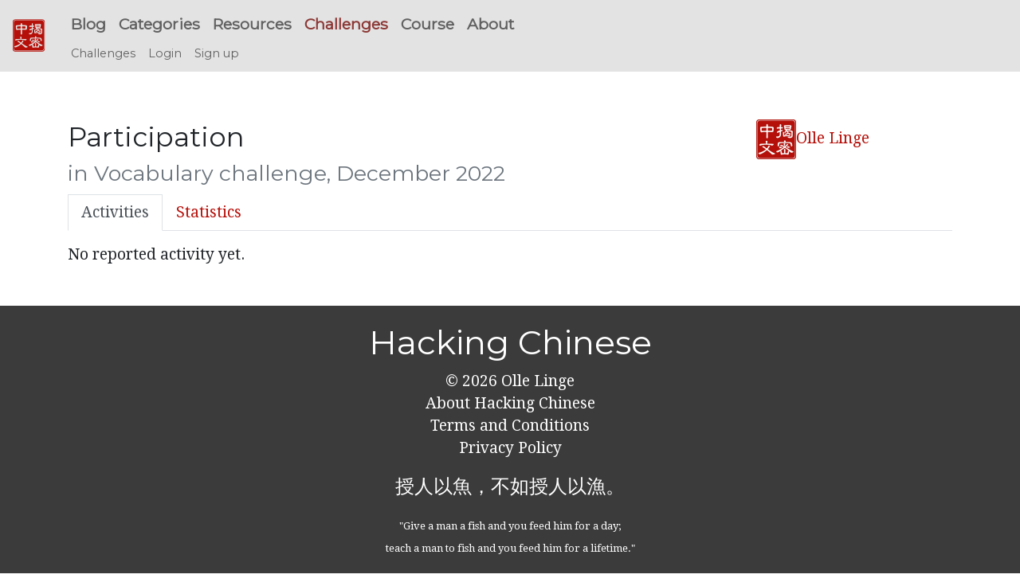

--- FILE ---
content_type: text/html; charset=utf-8
request_url: https://challenges.hackingchinese.com/challenges/107-vocabulary-challenge-december-2022/participations/5148
body_size: 2791
content:
<!DOCTYPE html><html><head><meta content="width=device-width, initial-scale=1.0" name="viewport" /><title>HC Challenges | Building language skills through daily practice and</title>
<meta name="description" content="Hacking Chinese Challenges - building language skills through daily practice and friendly competition!"><link rel="stylesheet" media="all" href="/assets/application-94e51f417a2391434308739b1ca34e5b7c5ea4583466e76a546f03562ddae47c.css" data-turbolinks-track="true" /><script src="/assets/application-57e0d652690c7b7f21a1b1b44dced0d887c6cbcab315eaeecd4eda25ef190ba9.js" data-turbolinks-track="true"></script><meta name="csrf-param" content="authenticity_token" />
<meta name="csrf-token" content="xP/ThCmhE/cSW0RlIHw2YjUY9GOFGx8cPx1tW51q99ZmFNXKFmGuwBJMovho2pemaMzyE7P+0OUI66NSWfHEoQ==" /><link href="//fonts.useso.com/" rel="dns-prefetch" /><link href="//fonts.googleapis.com/" rel="dns-prefetch" /><link href="/assets/favicons/icon-43e3de26035e9914ca4f8de61edaf8de36dd7c3f58b97518db7101f41141f325.ico" rel="shortcut icon" /><link href="/assets/favicons/icon57-3e3a99d07411622982819f729a37d121916e5e7cb0b6b6202161f705fcedc9c4.png" rel="icon" type="image/png" /><link href="/assets/favicons/icon57-3e3a99d07411622982819f729a37d121916e5e7cb0b6b6202161f705fcedc9c4.png" rel="apple-touch-icon" sizes="57x57" /><link href="/assets/favicons/icon72-7299b75f0efad6938f6f2c18c3fd8b4cced84c34acdb3a7b873253364a3c96a9.png" rel="apple-touch-icon" sizes="72x72" /><link href="/assets/favicons/icon76-e81b49780f779da0b5c48ec2e0a2b59109c5572bef1796ef7bfce248c6fff510.png" rel="apple-touch-icon" sizes="76x76" /><link href="/assets/favicons/icon114-1312034a939279da594654f8278dd760bffc858362d63d77037fa389c95e6a7a.png" rel="apple-touch-icon" sizes="114x114" /><link href="/assets/favicons/icon120-7984f986a134cf24977393b95f1aef6728ad04f760f30280cdcb96bb736b892e.png" rel="apple-touch-icon" sizes="120x120" /><link href="/assets/favicons/icon144-eecf7ddbad30024af91bae3534119f56056ba780026cbc3dea356921b75f51d6.png" rel="apple-touch-icon" sizes="144x144" /><link href="/assets/favicons/icon152-0db94686e690e30e6a1535b40c47c0ecf936468ddfe04318b4aaeb80e8985a02.png" rel="apple-touch-icon" sizes="152x152" /><meta content="/assets/favicons/icon144-eecf7ddbad30024af91bae3534119f56056ba780026cbc3dea356921b75f51d6.png" name="msapplication-TileImage" /><meta content="#b6100a" name="msapplication-TileColor" /><meta content="name" name="Hackingchinese Challenges" /><meta content="/assets/favicons/icon70-fc76b330ef776468bc224f34db779f9502ae630714ffbdc8fbed210db527fe80.png" name="msapplication-square70x70logo" /><meta content="/assets/favicons/icon150-6ac84895cff28a38e1650c86d93a023489b772a0419b4199f56da403276bedca.png" name="msapplication-square150x150logo" /><meta content="/assets/favicons/icon310-b1fccf60e38a420684aa8e5888a21078baf132a27e687ee7e470d3010537c4bd.png" name="msapplication-wide310x150logo" /><meta content="/assets/favicons/icon310-b1fccf60e38a420684aa8e5888a21078baf132a27e687ee7e470d3010537c4bd.png" name="msapplication-square310x310logo" /></head><body><nav class="navbar bg-faded fixed-top navbar-expand-md" style="min-height: 3.5rem"><a class="navbar-brand" href="/"><div class="icon icon-zhongwen-jiemi" style="font-size: 2.5rem"></div></a><button class="navbar-toggler" data-target="#navbar-collapse" data-toggle="collapse" style="font-size: 2.5rem; position: absolute; right: 5px" type="button"><span class="navbar-toggler-icon">&#9776;</span></button><div class="navbar-collapse collapse" id="navbar-collapse" style="flex-direction: column; align-items: flex-start;"><ul class="navbar-nav main-menu clearfix"><li class="nav-item"><a class="nav-link" href="//www.hackingchinese.com/blog/"> Blog</a></li><li class="nav-item"><a class="nav-link" href="//www.hackingchinese.com/archive-2/"> Categories</a></li><li class="nav-item"><a class="nav-link" href="/resources/"> Resources</a></li><li class="nav-item"><a class="nav-link active" href="/"> Challenges</a></li><li class="nav-item"><a class="nav-link" href="//www.hackingchinese.com/about/practical-guide-to-learning-mandarin/"> Course</a></li><li class="nav-item"><a class="nav-link" href="//www.hackingchinese.com/about/"> About</a></li></ul><ul class="nav navbar-nav sub-menu"><li class="nav-item"><a class="nav-link " href="/">Challenges</a></li><li class="nav-item"><a class="nav-link " href="/users/sign_in">Login</a></li><li class="nav-item"><a class="nav-link " href="/users/sign_up">Sign up</a></li></ul></div></nav><main class="container"><h1></h1><div class="row"><div class="col-sm-8"><h3>Participation<br /><small class="text-muted">in Vocabulary challenge, December 2022</small></h3></div><div class="col-sm-4 text-center"><img style="max-width: 50px" src="/uploads/user/avatar/1/display_avatar.jpg?v=1766999720" /><a href="/u/1">Olle Linge</a></div></div><ul class="nav nav-tabs" role="tablist"><li class="nav-item"><a class="active nav-link" data-toggle="tab" href="#logs" role="tab">Activities</a></li><li class="nav-item"><a class="nav-link" data-toggle="tab" href="#statistics" role="tab">Statistics</a></li></ul><div class="tab-content mt-2"><div class="tab-pane active pt-2" id="logs" role="tabpanel"><p>No reported activity yet.</p></div><div class="tab-pane pt-2" id="statistics" role="tabpanel"><div class="js-chart-raw" data-options="{&quot;chart&quot;:{},&quot;title&quot;:{&quot;text&quot;:&quot;Performance Chart&quot;},&quot;xAxis&quot;:{&quot;type&quot;:&quot;datetime&quot;,&quot;plotBands&quot;:[]},&quot;plotOptions&quot;:{&quot;line&quot;:{&quot;dataLabels&quot;:{&quot;enabled&quot;:true},&quot;enableMouseTracking&quot;:false}},&quot;series&quot;:[{&quot;name&quot;:&quot;Average goal performance target&quot;,&quot;data&quot;:[[1670630400000,0],[1672444800000,10]]},{&quot;name&quot;:&quot;Accumulated actual performance&quot;,&quot;type&quot;:&quot;area&quot;,&quot;data&quot;:[]}]}" style="width: 100%; height: 400px"></div><br /><br /><div class="row"><div class="col-lg-6"><br /><table class="table"><tr><th>Challenge time progress:</th><td><progress class="progress js-tooltip" value="100" max="100" title="100%">100%</progress></td></tr><tr><th>Goal progress:</th><td><progress class="progress js-tooltip" value="0.0" max="100" title="0.0%">0.0%</progress></td></tr></table></div><div class="col-lg-6"><table class="table user-table"><tr><th>Score</th><td>0.0</td></tr><tr><th>Rank</th><td>n/a</td></tr><tr><th>Hours reported</th><td>0.0</td></tr><tr><th>Profile</th><td><div class="text-truncate"><a href="/challenges/107-vocabulary-challenge-december-2022/participations/5148?rel=nofollow">http://www.hackingchinese.com</a></div></td></tr><tr class="active"><th>Goal</th><td>10h</td></tr></table></div></div></div></div></main><footer class="footer" id="footer"><h2>Hacking Chinese</h2><div class="footer-widgets"><p><font color="white">© 2026<a href="https://plus.google.com/+OlleLinge?rel=author" onclick="__gaTracker(&#39;send&#39;, &#39;event&#39;, &#39;outbound-widget&#39;, &#39;https://plus.google.com/+OlleLinge?rel=author&#39;, &#39;Olle Linge&#39;);"> Olle Linge</a><br /><a href="//www.hackingchinese.com/about/"> About Hacking Chinese</a><br /><a href="//www.hackingchinese.com/terms-and-conditions/">Terms and Conditions</a><br /><a href="//www.hackingchinese.com/privacy-policy/">Privacy Policy</a></font></p><font color="white"></font><p><font size="5"> 授人以魚，不如授人以漁。</font></p><p><font size="2">"Give a man a fish and you feed him for a day;<br />teach a man to fish and you feed him for a lifetime."</font></p></div></footer><link href="//fonts.googleapis.com/css?family=Droid+Serif:400,700,400italic|Montserrat" rel="stylesheet" title="Google Fonts Server" type="text/css" /></body></html>